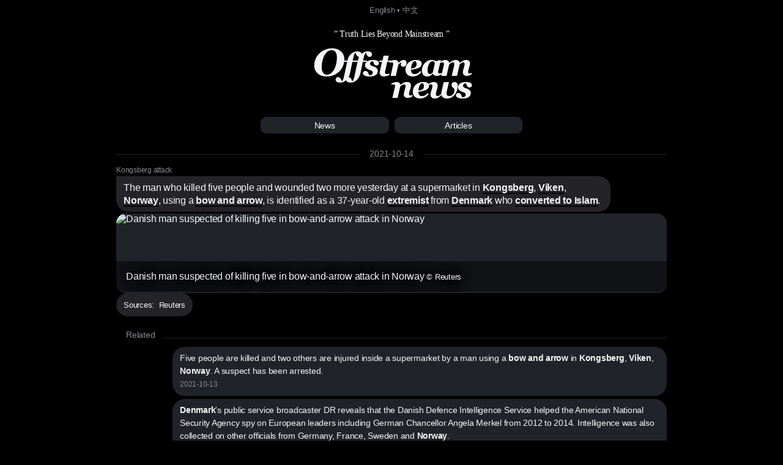

--- FILE ---
content_type: text/html; charset=utf8
request_url: https://offstream.news/feed/2021/10/14/the-man-who-killed-five-people-and-wounded-two-more-yesterday-at-a-supermarket-in-kongsberg-viken-norway-using-a-bow.html
body_size: 4585
content:
<!DOCTYPE html>
<html lang="en">
  <head>
    <meta charset="utf-8" />
    <meta http-equiv="X-UA-Compatible" content="IE=edge" />

    <meta name="mobile-web-app-capable" content="yes">
    <meta name="apple-mobile-web-app-capable" content="yes">
    <meta name="apple-mobile-web-app-status-bar-style" content="black">
    <meta name="viewport" content="width=device-width, initial-scale=1" />
    
    <title>The man who killed five people and wounded two more yesterday at a supermarket in Kongsberg, Viken, Norway, using a bow </title>
    <meta name="description" content="A 37-year-old Danish citizen who had converted to Islam is suspected of killing five people with a bow-and-arrow and other weapons in the Norwegian town of Kongsberg in a rare incident of mass killing in Norway, police said on Thursday." />
    
    <link rel="canonical" href="https://offstream.news/feed/2021/10/14/the-man-who-killed-five-people-and-wounded-two-more-yesterday-at-a-supermarket-in-kongsberg-viken-norway-using-a-bow.html" />
    <link rel="alternate" type="application/rss+xml"  href="https://offstream.news/index_rss.xml" title="Offstream News Feed">
    <link rel="alternate" type="application/rss+xml"  href="https://offstream.news/longread_rss.xml" title="Offstream Long Read">
    
    <meta property="og:title" content="The man who killed five people and wounded two more yesterday at a supermarket in Kongsberg, Viken, Norway, using a bow " />
    <meta property="og:description" content="A 37-year-old Danish citizen who had converted to Islam is suspected of killing five people with a bow-and-arrow and other weapons in the Norwegian town of Kongsberg in a rare incident of mass killing in Norway, police said on Thursday." />
    <meta property="og:image" content="https://www.reuters.com/resizer/KrliYe4V2ataQ1KEI4q6I2fBrGs=/1200x628/smart/filters:quality(80)/cloudfront-us-east-2.images.arcpublishing.com/reuters/GNTGF45QOJNPTFU7J3WQUZHVTE.jpg" />
    <meta property="og:url" content="https://offstream.news/feed/2021/10/14/the-man-who-killed-five-people-and-wounded-two-more-yesterday-at-a-supermarket-in-kongsberg-viken-norway-using-a-bow.html" />

    <meta name="twitter:card" content="summary_large_image">
    <meta name="twitter:site" content="@offstream_news">
    <meta name="twitter:creator" content="@offstream_news">
    <meta name="twitter:title" content="The man who killed five people and wounded two more yesterday at a supermarket in Kongsberg, Viken, Norway, using a bow ">
    <meta name="twitter:description" content="A 37-year-old Danish citizen who had converted to Islam is suspected of killing five people with a bow-and-arrow and other weapons in the Norwegian town of Kongsberg in a rare incident of mass killing in Norway, police said on Thursday.">
    <meta name="twitter:image" content="https://www.reuters.com/resizer/KrliYe4V2ataQ1KEI4q6I2fBrGs=/1200x628/smart/filters:quality(80)/cloudfront-us-east-2.images.arcpublishing.com/reuters/GNTGF45QOJNPTFU7J3WQUZHVTE.jpg">
    
    <link rel="apple-touch-icon" sizes="57x57" href="/apple-icon-57x57.png?v=2">
    <link rel="apple-touch-icon" sizes="60x60" href="/apple-icon-60x60.png?v=2">
    <link rel="apple-touch-icon" sizes="72x72" href="/apple-icon-72x72.png?v=2">
    <link rel="apple-touch-icon" sizes="76x76" href="/apple-icon-76x76.png?v=2">
    <link rel="apple-touch-icon" sizes="114x114" href="/apple-icon-114x114.png?v=2">
    <link rel="apple-touch-icon" sizes="120x120" href="/apple-icon-120x120.png?v=2">
    <link rel="apple-touch-icon" sizes="144x144" href="/apple-icon-144x144.png?v=2">
    <link rel="apple-touch-icon" sizes="152x152" href="/apple-icon-152x152.png?v=2">
    <link rel="apple-touch-icon" sizes="180x180" href="/apple-icon-180x180.png?v=2">
    <link rel="icon" type="image/png" sizes="192x192"  href="/android-icon-192x192.png?v=2">
    <link rel="icon" type="image/png" sizes="32x32" href="/favicon-32x32.png?v=2">
    <link rel="icon" type="image/png" sizes="96x96" href="/favicon-96x96.png?v=2">
    <link rel="icon" type="image/png" sizes="16x16" href="/favicon-16x16.png?v=2">

    <link href="/iphone5_splash.png" media="(device-width: 320px) and (device-height: 568px) and (-webkit-device-pixel-ratio: 2)" rel="apple-touch-startup-image" />
    <link href="/iphone6_splash.png" media="(device-width: 375px) and (device-height: 667px) and (-webkit-device-pixel-ratio: 2)" rel="apple-touch-startup-image" />
    <link href="/iphoneplus_splash.png" media="(device-width: 621px) and (device-height: 1104px) and (-webkit-device-pixel-ratio: 3)" rel="apple-touch-startup-image" />
    <link href="/iphonex_splash.png" media="(device-width: 375px) and (device-height: 812px) and (-webkit-device-pixel-ratio: 3)" rel="apple-touch-startup-image" />
    <link href="/iphonexr_splash.png" media="(device-width: 414px) and (device-height: 896px) and (-webkit-device-pixel-ratio: 2)" rel="apple-touch-startup-image" />
    <link href="/iphonexsmax_splash.png" media="(device-width: 414px) and (device-height: 896px) and (-webkit-device-pixel-ratio: 3)" rel="apple-touch-startup-image" />
    <link href="/ipad_splash.png" media="(device-width: 768px) and (device-height: 1024px) and (-webkit-device-pixel-ratio: 2)" rel="apple-touch-startup-image" />
    <link href="/ipadpro1_splash.png" media="(device-width: 834px) and (device-height: 1112px) and (-webkit-device-pixel-ratio: 2)" rel="apple-touch-startup-image" />
    <link href="/ipadpro3_splash.png" media="(device-width: 834px) and (device-height: 1194px) and (-webkit-device-pixel-ratio: 2)" rel="apple-touch-startup-image" />
    <link href="/ipadpro2_splash.png" media="(device-width: 1024px) and (device-height: 1366px) and (-webkit-device-pixel-ratio: 2)" rel="apple-touch-startup-image" />

    <link rel="manifest" href="/manifest.json?v=3">
    
    <meta name="msapplication-TileColor" content="#000000">
    <meta name="msapplication-TileImage" content="/ms-icon-144x144.png?v=2">
    <meta name="theme-color" content="#000000">

    <script type="application/ld+json">
      {
        "@context": "http://schema.org",
        "@type": "NewsArticle",
        "mainEntityOfPage": {
          "@type": "WebPage",
          "@id": "https://offstream.news"
        },
        "author": {
          "@type": "Person",
          "name": "Veronika"
        },
        "publisher": {
          "@type": "Organization",
          "name": "Offstream News",
          "logo": {
            "@type": "ImageObject",
            "url": "https://offstream.news/apple-icon.png"
          }
        },
        "headline": 'The man who killed five people and wounded two more yesterday at a supermarket in Kongsberg, Viken, Norway, using a bow ',
        "description": 'A 37-year-old Danish citizen who had converted to Islam is suspected of killing five people with a bow-and-arrow and other weapons in the Norwegian town of Kongsberg in a rare incident of mass killing in Norway, police said on Thursday.',
        "image": [
          "https://www.reuters.com/resizer/KrliYe4V2ataQ1KEI4q6I2fBrGs=/1200x628/smart/filters:quality(80)/cloudfront-us-east-2.images.arcpublishing.com/reuters/GNTGF45QOJNPTFU7J3WQUZHVTE.jpg"
        ],
        "datePublished": "2021-10-14T00:00:00+00:00"
      }
    </script>

    <link href="/nite.min.css" rel="stylesheet" id="css">
    <script type="text/javascript">
      window.onload = function() {
        var d = new Date();
        var n = d.getHours();

        // if (n > 9 && n < 18) {
        //   var css = document.getElementById('css');
        //       css.href = '/lite.min.css';
        // }
      };
    </script>
  </head>
  <body>

  <small>
    &nbsp; <a href="/">English</a> &bull; <a href="/zh">中文</a>
  </small>
  
  <div>
    <div>
      <header>
        <label>&ldquo; Truth Lies Beyond Mainstream &rdquo;</label>
        <h1><em><a href="/" alt="Offstream News">O<small>ffstream</small><br /><small>news</small></a></em></h1>
      </header>

      <ul class="main menu">
        <li><a href="/" title="Latest events from around the globe">News</a></li><!--
        --><li><a href="/longread/" title="Editorial articles and longreads">Articles</a></li>
      </ul>
    </div>
    
    <section>
<hr class="heading" /><h2><label><a href="/feed/2021/10/14/">2021-10-14</a></label></h2>
<article>
<h5><a rel="nofollow" href="https://en.wikipedia.org/w/index.php?search=kongsberg%20attack">Kongsberg attack</a></h5>
<h2>The man who killed five people and wounded two more yesterday at a supermarket in <a rel="nofollow" href="https://en.wikipedia.org/w/index.php?search=kongsberg">Kongsberg</a>, <a rel="nofollow" href="https://en.wikipedia.org/w/index.php?search=viken%20(county)">Viken</a>, <a rel="nofollow" href="https://en.wikipedia.org/w/index.php?search=norway">Norway</a>, using a <a rel="nofollow" href="https://en.wikipedia.org/w/index.php?search=bow%20and%20arrow">bow and arrow</a>, is identified as a 37-year-old <a rel="nofollow" href="https://en.wikipedia.org/w/index.php?search=islamic%20extremism">extremist</a> from <a rel="nofollow" href="https://en.wikipedia.org/w/index.php?search=denmark">Denmark</a> who <a rel="nofollow" href="https://en.wikipedia.org/w/index.php?search=converted%20to%20islam">converted to Islam</a>. </h2>
<a rel="nofollow" href="https://www.reuters.com/world/europe/suspect-norway-bow-and-arrow-killings-is-danish-man-police-say-2021-10-14/"><img src="https://www.reuters.com/resizer/KrliYe4V2ataQ1KEI4q6I2fBrGs=/1200x628/smart/filters:quality(80)/cloudfront-us-east-2.images.arcpublishing.com/reuters/GNTGF45QOJNPTFU7J3WQUZHVTE.jpg" alt="Danish man suspected of killing five in bow-and-arrow attack in Norway" title="Danish man suspected of killing five in bow-and-arrow attack in Norway © Reuters" /><label>Danish man suspected of killing five in bow-and-arrow attack in Norway <small>© Reuters</small></label></a>
<p><small>Sources:&nbsp;&nbsp;<a rel="nofollow" href="https://www.reuters.com/world/europe/suspect-norway-bow-and-arrow-killings-is-danish-man-police-say-2021-10-14/" title="Danish man suspected of killing five in bow-and-arrow attack in Norway">Reuters</a></small></p>
</article>
<div>

<hr class="heading" />
<h2>Related</h2>

<section id="related">
  <p>
<a href="/feed/2021/10/13/five-people-are-killed-and-two-others-are-injured-inside-a-supermarket-by-a-man-using-a-bow-and-arrow-in-kongsberg-vike.html">Five people are killed and two others are injured inside a supermarket by a man using a <b>bow and arrow</b> in <b>Kongsberg</b>, <b>Viken</b>, <b>Norway</b>. A suspect has been arrested. </a><br><label>2021-10-13</label>
</p>
  <p>
<a href="/feed/2021/05/31/denmark-s-public-service-broadcaster-dr-reveals-that-the-danish-defence-intelligence-service-helped-the-american-nationa.html"><b>Denmark</b>'s public service broadcaster DR reveals that the Danish Defence Intelligence Service helped the American National Security Agency spy on European leaders including German Chancellor Angela Merkel from 2012 to 2014. Intelligence was also collected on other officials from Germany, France, Sweden and <b>Norway</b>. </a><br><label>2021-05-31</label>
</p>
  <p>
<a href="/feed/2021/03/14/the-netherlands-suspends-the-use-of-the-oxford-astrazeneca-vaccine-until-march-29-following-reports-of-denmark-and-norwa.html">The Netherlands suspends the use of the Oxford–AstraZeneca vaccine until March 29 following reports of <b>Denmark</b> and <b>Norway</b> regarding possible serious side effects. </a><br><label>2021-03-14</label>
</p>
  <p>
<a href="/feed/2021/01/3/rescue-workers-find-the-bodies-of-three-people-who-went-missing-during-a-landslide-in-gjerdrum-viken-norway-on-decemb.html">Rescue workers find the bodies of three people who went missing during a landslide in Gjerdrum, <b>Viken</b>, <b>Norway</b>, on December 30, bringing the death toll to seven. Three people are still missing. </a><br><label>2021-01-3</label>
</p>
  <p>
<a href="/feed/2021/01/2/rescue-workers-find-the-bodies-of-four-people-who-went-missing-during-a-landslide-in-gjerdrum-viken-norway-on-decembe.html">Rescue workers find the bodies of four people who went missing during a landslide in Gjerdrum, <b>Viken</b>, <b>Norway</b>, on December 30. Six people are still missing. </a><br><label>2021-01-2</label>
</p>
  <p>
<a href="/feed/2020/12/30/a-landslide-in-the-village-of-gjerdrum-viken-norway-leaves-at-least-ten-people-injured-and-buries-several-houses-ten.html">A landslide in the village of Gjerdrum, <b>Viken</b>, <b>Norway</b>, leaves at least ten people injured and buries several houses. Ten people are missing. </a><br><label>2020-12-30</label>
</p>
  <p>
<a href="/feed/2020/03/15/germany-closes-its-borders-with-france-switzerland-austria-denmark-and-luxembourg.html">Germany closes its borders with France, Switzerland, Austria, <b>Denmark</b> and Luxembourg. </a><br><label>2020-03-15</label>
</p>
  <p>
<a href="/feed/2015/03/3/norwegian-air-shuttle-will-ground-all-passengers-in-norway-denmark-and-sweden-as-the-result-of-an-industrial-dispute.html">Norwegian Air Shuttle will ground all passengers in <b>Norway</b>, <b>Denmark</b>, and Sweden as the result of an industrial dispute. The action leaves 35,000 people stranded. </a><br><label>2015-03-3</label>
</p>
  <p>
<a href="/feed/2012/12/16/heavy-snow-hits-scandinavia-disrupting-transport-in-norway-sweden-and-denmark.html">Heavy snow hits Scandinavia disrupting transport in <b>Norway</b>, Sweden and <b>Denmark</b>. </a><br><label>2012-12-16</label>
</p>
  <p>
<a href="/feed/2010/11/11/iceland-opens-an-inquiry-as-it-emerges-that-its-citizens-may-be-being-spied-on-by-the-united-states-embassy-this-follow.html">Iceland opens an inquiry as it emerges that its citizens may be being spied on by the United States embassy. This follows similar investigations into possible illegal U.S. activities in <b>Norway</b>, <b>Denmark</b>, Sweden, and Finland, with possibly hundreds of Norwegians being monitored and Sweden describing the matter as "very serious". </a><br><label>2010-11-11</label>
</p>
</section>
</div>
      </section>
      
      <ul class="foot menu">
        <li><a href="/" title="Offstream News Daily Facts">News</a></li><!--
        --><li><a href="/longread/" title="Offstream Editorial Articles and Longreads">Articles</a></li><!--
        --><li><a href="/faq.html" title="Frequently Asked Questions About Offstream">About</a></li><!--
        --><li><a href="/api.html" title="Offstream Free and Open Application Programming Interface">API</a></li>
      </ul>
      
      <footer>
        <p>
          &copy; <em>Offstream</em>. Made in Cyberspace.
        </p>
        <p>
          Distributed under <a rel="license" href="https://en.wikipedia.org/wiki/Wikipedia:Text_of_Creative_Commons_Attribution-ShareAlike_3.0_Unported_License" title="Creative Commons Attribution-ShareAlike License">CC BY-SA 3.0</a> and available in many open <a href="/api.html">API</a> formats: <a href="/feed/2021/10/14/the-man-who-killed-five-people-and-wounded-two-more-yesterday-at-a-supermarket-in-kongsberg-viken-norway-using-a-bow.md">Markdown</a>, <a href="/feed/2021/10/14/the-man-who-killed-five-people-and-wounded-two-more-yesterday-at-a-supermarket-in-kongsberg-viken-norway-using-a-bow.html">HTML</a>, <a href="/feed/2021/10/14/the-man-who-killed-five-people-and-wounded-two-more-yesterday-at-a-supermarket-in-kongsberg-viken-norway-using-a-bow.json">JSON</a> and <a href="/feed/2021/10/14/the-man-who-killed-five-people-and-wounded-two-more-yesterday-at-a-supermarket-in-kongsberg-viken-norway-using-a-bow.xml">XML</a>. Push nofitications via <a rel="nofollow" href="https://twitter.com/offstream_news">Twitter</a>.
        </p>
        <p>
          Original news text authored by contributors of <a rel="nofollow" href="https://en.wikipedia.org/wiki/Portal:Current_events">Wikipedia&reg; Current Events Portal</a> is available under <a rel="license" href="https://en.wikipedia.org/wiki/Wikipedia:Text_of_Creative_Commons_Attribution-ShareAlike_3.0_Unported_License" title="Creative Commons Attribution-ShareAlike License">CC BY-SA 3.0</a><a rel="license" href="https://creativecommons.org/licenses/by-sa/3.0/" style="display:none;"></a>; additional terms may apply. Open graph meta tags contents: titles, descriptions and images delivered by the news sources are explicitly public and their display constitutes fair use, however each item may contain registered trademarks of third parties and/or specific limitations on reuse; additional terms may apply. Names of the news sources are registered trademarks of respective media organisations.
        </p>
        <p>
          By using this site, you agree to the <a href="https://wikimediafoundation.org/wiki/Terms_of_Use">Wikimedia Terms of Use</a> and <a href="/privacy.html"><em>Offstream</em> Privacy Policy &amp; Terms of Use</a>. Wikipedia is a registered trademark of the <a href="https://www.wikimediafoundation.org/">Wikimedia Foundation, Inc.</a>, a non-profit organisation. <em>Offstream</em> is <u>not affiliated</u> with Wikimedia Foundation, Inc.
        </p>
      </footer>
    </div>

  <script defer src="https://static.cloudflareinsights.com/beacon.min.js/vcd15cbe7772f49c399c6a5babf22c1241717689176015" integrity="sha512-ZpsOmlRQV6y907TI0dKBHq9Md29nnaEIPlkf84rnaERnq6zvWvPUqr2ft8M1aS28oN72PdrCzSjY4U6VaAw1EQ==" data-cf-beacon='{"version":"2024.11.0","token":"645e5e1c8e1b4effa0dd71a2ede2d2d0","r":1,"server_timing":{"name":{"cfCacheStatus":true,"cfEdge":true,"cfExtPri":true,"cfL4":true,"cfOrigin":true,"cfSpeedBrain":true},"location_startswith":null}}' crossorigin="anonymous"></script>
</body>
</html>


--- FILE ---
content_type: text/css
request_url: https://offstream.news/nite.min.css
body_size: 1352
content:
@font-face{font-family:'Georgia Bold Italic';font-style:normal;font-weight:400;src:local('Georgia Bold Italic'),url(/georgiaz.woff) format('woff')}html{text-size-adjust:100%;-webkit-text-size-adjust:100%}body{margin:0 auto;padding:.2rem;font-family:-apple-system,BlinkMacSystemFont,"Segoe UI",Roboto,Oxygen-Sans,Ubuntu,Cantarell,"Helvetica Neue",Helvetica,Arial,sans-serif;letter-spacing:-.25px;background-color:#000;color:#f5f5f7}body>div{max-width:900px;margin:0 auto;background-color:#000}body>small{display:block;padding:5px 0;text-align:center;color:#88878d}a{font-weight:500;border-bottom:2px solid transparent;text-decoration:none;color:inherit}a:active,a:hover{border-bottom-color:#f5f5f7;transition:.5s;color:#f5f5f7}hr{border:none;border-bottom:1px solid #242328;margin:4rem 0}hr.heading{margin:2rem 0 -1.6rem}em{font-style:normal!important;font-weight:700!important;font-family:'Georgia Bold Italic',Georgia,serif!important;letter-spacing:-.1em}header{padding:1rem 0;margin-bottom:-.8rem;background-color:#000;font-style:normal!important;font-weight:700!important;font-family:'Georgia Bold Italic',Georgia,serif!important;text-align:center}header h1 a{display:inline-block;border-bottom:none;text-align:right;line-height:.5em;font-weight:700!important;font-size:2em;color:#f5f5f7}header h1 a:active,header h1 a:hover{text-shadow:-10px 0 0 #20242a,10px 0 0 #44434c;transition:.5s}header label{font-style:normal!important;font-weight:400!important;font-family:Georgia,serif!important;color:#f5f5f7}section{text-align:center}section>*{text-align:left}section article.opinion h2,section h2{display:inline-block;padding:0 1rem;background-color:#000;border-radius:0;font-weight:400;font-size:.88rem;color:#88878d}section>h2{margin-top:1rem}section h2 small{margin-left:1rem;text-transform:lowercase;font-weight:400}section>img{width:100%;margin-bottom:-1rem;min-height:12em;border-radius:1rem;background-color:#20242a}article{position:relative;text-align:left}article>*{position:relative;font-weight:400;margin:0}article h1{font-size:2rem}article h2+a{position:relative;overflow:hidden;display:block;border-radius:1rem;background-color:#20242a;min-height:8rem}article h2+a label{position:absolute;display:block;bottom:0;right:0;left:0;padding:1rem;cursor:pointer;text-shadow:0 0 25px rgba(0,0,0,.5),0 0 10px rgba(0,0,0,.5);background-color:rgba(0,0,0,.5);border-bottom-left-radius:.66rem;border-bottom-right-radius:.66rem;color:#f5f5f7}article h2+a:hover label{background-color:rgba(0,0,0,.75);transition:.5s}article h2+a img{position:relative;display:block;border-radius:1rem;min-height:2rem;width:100%}#changes li,#related p,article h2,article h3,article h6,article p{display:inline-block;position:relative;margin-bottom:3px;padding:.5rem .75rem;max-width:49rem;background-color:#242328;border-radius:1.25rem;font-size:1rem;line-height:1.33rem;word-break:break-word;color:inherit}#changes li,#related p,article.opinion p{background-color:#20242a;color:#f5f5f7}article h2,article h3,article.opinion h1+p,article.opinion h4+p{border-top-left-radius:0}article.opinion h5+h6{border-top-right-radius:0}article h6{float:right;clear:both}article.opinion h6{background-color:#348df3;color:#f2f7f7}article.opinion>br,article.opinion>p{clear:both}article h4,article h6+p,article p+h6{margin-top:1rem}article h3 a,article h3+p a,article h6 a{border-bottom-color:transparent;color:inherit}article h3.tip{border-top-left-radius:1rem}article h3.img{padding-right:6.75rem}article h3 div.img{position:absolute;top:0;right:0;bottom:0;border-radius:0 1.25rem 1.25rem 0;background-position:center;background-size:cover;width:6.25rem}#changes li label,#related p label,article h3 label,article h4,article h5{font-size:.77rem;font-style:normal;margin-bottom:.2rem;color:#88878d}article h4 a{color:inherit}article h2 a,article h4 a,article.opinion a{font-weight:700;border-bottom:2px solid #000}article h2 a:active,article h2 a:hover,article h4 a:active,article h4 a:hover,article.opinion a:active,article.opinion a:hover{border-bottom-color:#f5f5f7;transition:.5s;color:#f5f5f7}article.opinion h1{background-color:#000;letter-spacing:-1px;margin-bottom:.3rem;font-size:3rem}article.opinion h3{margin-bottom:2rem}article.opinion h1+h5,article.opinion h4:first-child{margin-top:5em}article.opinion h2+h5{position:absolute;top:-3em;right:1em;font-style:italic;color:#242328}article.opinion h2+h5 a{border-bottom-color:#242328}article.opinion h5{text-align:right}article.opinion h1,section article.opinion h2{position:absolute;padding:0;display:inline;top:-10rem}section article.opinion h2{background-color:transparent;font-weight:500;font-size:.88rem;top:-11.2rem}article.opinion h1 span,article.opinion h2 span{padding:0 .2rem 0 0;background-color:#000;line-height:125%;color:#f5f5f7}article.opinion i{display:block;margin:3rem;text-align:center}#formats{float:right}#changes,#related{text-align:right;margin:0}#context,#formats,#sources{margin:.4rem 0 0;padding:0;list-style:none;font-size:.88rem}#context li,#formats li,#sources li{display:inline-block;margin-right:1rem;font-style:italic;vertical-align:top}#changes li,#related p{margin:0 0 .3rem;font-size:.88rem;text-align:left}#sources+a label,header label{display:block;font-style:italic;font-size:.88rem}#changes a,#related a{color:inherit}#changes li label,#related p label{display:inline-block;margin-bottom:0}#changes li label:first-child,#related p label:first-child{display:block}#changes b{background-color:#000}.menu{list-style:none;display:block;text-align:center;margin:0;padding:0}.menu.foot{margin-top:2rem}.menu li{display:inline-block;margin-left:1%;width:23.33%}.menu li:first-child{margin-left:0}.menu li a{display:block;padding:.33rem;background-color:#20242a;border-bottom-color:#000;border-radius:.6rem;font-size:.88rem;color:#f5f5f7}.menu li a:active,.menu li a:hover{background-color:#44434c;transition:.5s}footer{margin-top:-.8rem;padding:3rem 1rem .33rem;background-color:#20242a;font-size:.8rem;color:#6c6e73}footer a{color:#88878d}@media all and (max-width:480px){body{font-size:88%}hr{margin:2rem 0}article.opinion h1{font-size:2rem}article.opinion:before{height:10rem;top:-12.5rem}.menu.main li{width:33%}}